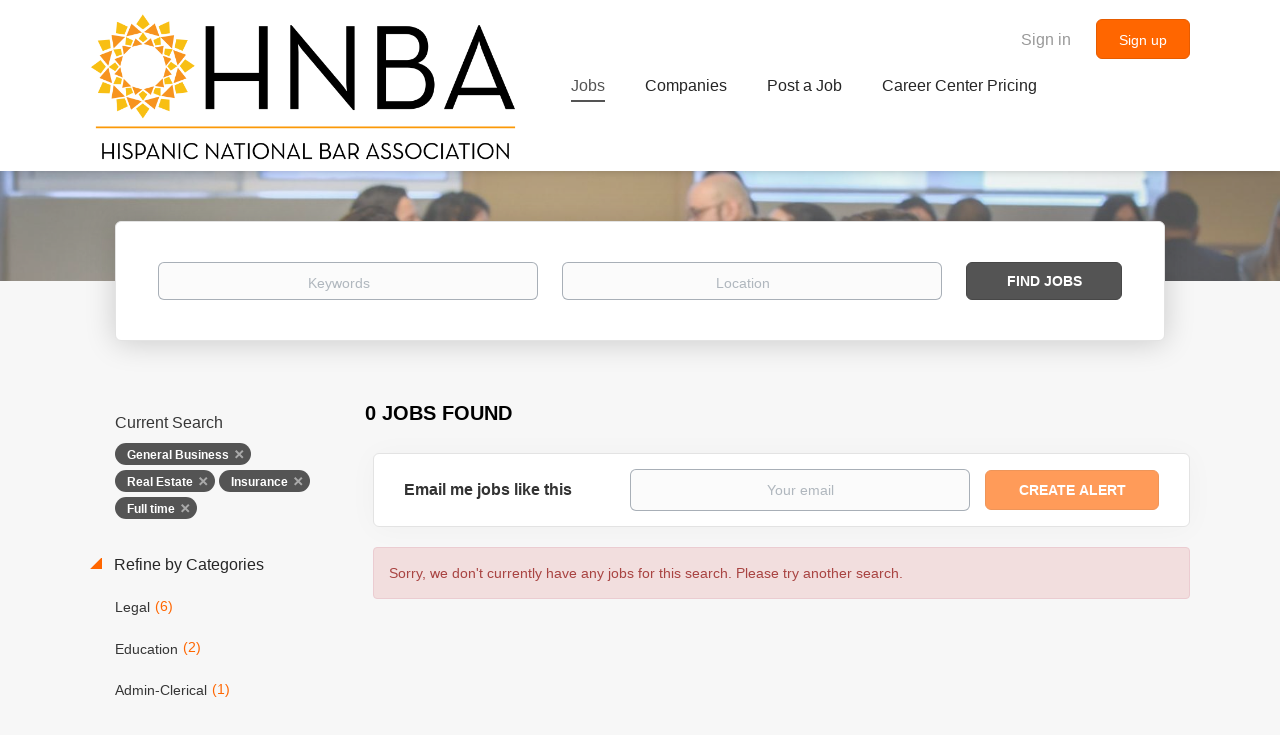

--- FILE ---
content_type: text/html;charset=utf-8
request_url: https://careercenter.hnba.com/jobs/?categories%5B%5D=General%20Business&categories%5B%5D=Real%20Estate&categories%5B%5D=Insurance&job_type%5B%5D=Full%20time
body_size: 7785
content:
<!DOCTYPE html>
<html lang="en">
<head>
    <meta charset="utf-8">
    <meta http-equiv="X-UA-Compatible" content="IE=edge">
    <meta name="viewport" content="width=device-width, initial-scale=1">
    <!-- The above 3 meta tags *must* come first in the head; any other head content must come *after* these tags -->

    <meta name="keywords" content="0 Full time General Business Real Estate Insurance jobs available on HNBA Career Center. Apply or sign up for job alerts to get new jobs by email.">
    <meta name="description" content="0 Full time General Business Real Estate Insurance jobs available on HNBA Career Center. Apply or sign up for job alerts to get new jobs by email.">
    <meta name="viewport" content="width=device-width, height=device-height, initial-scale=1.0, target-densityDpi=device-dpi">
    <link rel="alternate" type="application/rss+xml" title="Jobs" href="https://careercenter.hnba.com/rss/">

    <title>Full time General Business Real Estate Insurance jobs | HNBA Career Center</title>

    <link href="https://cdn.smartjobboard.com/2025.09/templates/BootstrapDND/assets/styles.css" rel="stylesheet">

    <link href="https://careercenter.hnba.com/templates/BootstrapDND/assets/style/styles.css?v=1767635361.2784" rel="stylesheet" id="styles">

    <link rel="icon" href="https://careercenter.hnba.com/templates/BootstrapDND/assets/images/HNBA-Logo.png" type="image/x-icon" />
<meta name="robots" content="noindex">
<meta property="og:type" content="website" />
<meta property="og:site_name" content="HNBA Career Center" />
<meta property="og:url" content="https://careercenter.hnba.com/jobs/?categories%5B%5D=General%20Business&amp;categories%5B%5D=Real%20Estate&amp;categories%5B%5D=Insurance&amp;job_type%5B%5D=Full%20time" />
<meta property="og:title" content="Full time General Business Real Estate Insurance jobs | HNBA Career Center" />
<meta property="og:description" content="0 Full time General Business Real Estate Insurance jobs available on HNBA Career Center. Apply or sign up for job alerts to get new jobs by email." />
<meta property="og:image" content="https://careercenter.hnba.com/templates/BootstrapDND/assets/images/HNBA-Logo.png" />
<meta name="twitter:image" content="https://careercenter.hnba.com/templates/BootstrapDND/assets/images/HNBA-Logo.png">
<meta property="og:image" content="https://careercenter.hnba.com/templates/BootstrapDND/assets/images/HNBA-Logo.png" />
<script type="application/ld+json">{"@context":"https:\/\/schema.org","@type":"WebSite","url":"https:\/\/careercenter.hnba.com","image":"https:\/\/careercenter.hnba.com\/templates\/BootstrapDND\/assets\/images\/HNBA-Logo.png","description":"","keywords":"","name":"HNBA Career Center","potentialAction":{"@type":"SearchAction","target":"https:\/\/careercenter.hnba.com\/jobs\/?q={q}","query-input":"required name=q"}}</script>
            <!-- Global Site Tag (gtag.js) - Google Analytics -->
        <script async src="https://www.googletagmanager.com/gtag/js?id=UA-110320771-1"></script>
        <script>
            window.dataLayer = window.dataLayer || [];
            function gtag(){ dataLayer.push(arguments); }
            gtag('js', new Date());
                                        gtag('config', 'UA-110320771-1', {
                    'anonymize_ip': true,
                    'dimension1': 'hnbacareers.mysmartjobboard.com',
                    'dimension2': 'BootstrapDND'
                });
                    </script>
            <script>
    </script>    <style type="text/css">.save-job { display: none; }
.footer { background-color: #ff6600; }
.footer ul a:hover { color: white !important; }

.btn-post-job { background-color: #ff6600; color: white; }
.btn-post-job:hover { background-color: orange; color: white; }

/*a[href="?user_group_id=JobSeeker"] { display: none !important; }
.login-help.text-center > div > a:nth-child(2) { display: none; }*/

#login-form > div.form-group.login-help.text-center > div { color: white; }
a[href="#about-info"] { color: #008080 !important; }
a[href="#all-vacancy"] { color: #008080 !important; }
h3.details-body__title { color: #008080 !important; }

.main-sections.listing__featured { display: none; }</style>
    
</head>
<body>
    <nav class="navbar navbar-default">
	<div class="container container-fluid">
		<div class="logo navbar-header">
			<a class="logo__text navbar-brand" href="https://careercenter.hnba.com">
				<img src="https://careercenter.hnba.com/templates/BootstrapDND/assets/images/HNBA-Logo.png" alt="HNBA Career Center" />
			</a>
		</div>
		<div class="burger-button__wrapper burger-button__wrapper__js visible-sm visible-xs"
			 data-target="#navbar-collapse" data-toggle="collapse">
			<a href="#" aria-label="Navigation Menu"><div class="burger-button"></div></a>
		</div>
		<div class="collapse navbar-collapse" id="navbar-collapse">
			<div class="visible-sm visible-xs">
													<ul class="nav navbar-nav navbar-left">
            <li class="navbar__item active">
            <a class="navbar__link" href="/jobs/" ><span>Jobs</span></a>
                    </li>
            <li class="navbar__item ">
            <a class="navbar__link" href="/companies/" ><span>Companies</span></a>
                    </li>
            <li class="navbar__item ">
            <a class="navbar__link" href="/add-listing/?listing_type_id=Job" ><span>Post a Job</span></a>
                    </li>
            <li class="navbar__item ">
            <a class="navbar__link" href="/employer-products/" ><span>Career Center Pricing</span></a>
                    </li>
    </ul>


				
			</div>
			<ul class="nav navbar-nav navbar-right">
									<li class="navbar__item navbar__item ">
						<a class="navbar__link navbar__login" href="https://careercenter.hnba.com/login/">Sign in</a>
					</li>
					<li class="navbar__item navbar__item__filled"><a class="navbar__link  btn__blue" href="https://careercenter.hnba.com/registration/">Sign up</a></li>
							</ul>
			<div class="visible-md visible-lg">
									<ul class="nav navbar-nav navbar-left">
            <li class="navbar__item active">
            <a class="navbar__link" href="/jobs/" ><span>Jobs</span></a>
                    </li>
            <li class="navbar__item ">
            <a class="navbar__link" href="/companies/" ><span>Companies</span></a>
                    </li>
            <li class="navbar__item ">
            <a class="navbar__link" href="/add-listing/?listing_type_id=Job" ><span>Post a Job</span></a>
                    </li>
            <li class="navbar__item ">
            <a class="navbar__link" href="/employer-products/" ><span>Career Center Pricing</span></a>
                    </li>
    </ul>


				
			</div>
		</div>
	</div>
</nav>

<div id="apply-modal" class="modal fade" tabindex="-1">
	<div class="modal-dialog">
		<div class="modal-content">
			<div class="modal-header">
				<button type="button" class="close" data-dismiss="modal" aria-label="Close"></button>
				<h4 class="modal-title"></h4>
			</div>
			<div class="modal-body">
			</div>
		</div>
	</div>
</div>

                    
    <div class="page-row page-row-expanded">
        <div class="display-item">
            
	<div class="search-header hidden-xs-480"></div>
	<div class="quick-search__inner-pages hidden-xs-480">
			<div class="container container-fluid quick-search">
	<div class="quick-search__wrapper well">
		<form action="https://careercenter.hnba.com/jobs/" class="form-inline row" target="_top">
			<div class="form-group form-group__input ">
				<label for="keywords" class="form-label sr-only">Keywords</label>
				<input type="text" value="" class="form-control form-control__centered" name="q" id="keywords" placeholder="Keywords" />
			</div>
							<div class="form-group form-group__input">
					<label for="Location" class="form-label sr-only">Location</label>
<input type="text" name="l" id="Location" class="form-control form-control__google-location" value="" placeholder="Location"/>
<input type="hidden" name="r" disabled />
				</div>
																					<input type="hidden" name="categories[]" value="General Business">
											<input type="hidden" name="categories[]" value="Real Estate">
											<input type="hidden" name="categories[]" value="Insurance">
																											<input type="hidden" name="job_type[]" value="Full time">
															<div class="form-group form-group__btn">
				<label for="quick-search" class="form-label sr-only">Find Jobs</label>
				<button id="quick-search" type="submit" class="quick-search__find btn btn__orange btn__bold ">Find Jobs</button>
			</div>
		</form>
	</div>
</div>


	</div>
	<div class="container">
        		<div class="details-body details-body__search row">
						<div class="search-results__top clearfix">
													<h1 class="search-results__title col-sm-offset-3 col-xs-offset-0">
                        0 jobs found
					</h1>
							</div>
							<div class="col-sm-3 col-xs-12 refine-search">
					<a class="toggle--refine-search visible-xs" role="button" data-toggle="collapse" href="#" aria-expanded="true">
						Refine Search					</a>
					<div class="refine-search__wrapper">
						<div class="quick-search__inner-pages visible-xs-480">
															<div class="container container-fluid quick-search">
	<div class="quick-search__wrapper well">
		<form action="https://careercenter.hnba.com/jobs/" class="form-inline row" target="_top">
			<div class="form-group form-group__input ">
				<label for="keywords-2" class="form-label sr-only">Keywords</label>
				<input type="text" value="" class="form-control form-control__centered" name="q" id="keywords-2" placeholder="Keywords" />
			</div>
							<div class="form-group form-group__input">
					<label for="Location2" class="form-label sr-only">Location</label>
<input type="text" name="l" id="Location2" class="form-control form-control__google-location" value="" placeholder="Location"/>
<input type="hidden" name="r" disabled />
				</div>
																					<input type="hidden" name="categories[]" value="General Business">
											<input type="hidden" name="categories[]" value="Real Estate">
											<input type="hidden" name="categories[]" value="Insurance">
																											<input type="hidden" name="job_type[]" value="Full time">
															<div class="form-group form-group__btn">
				<label for="quick-search-2" class="form-label sr-only">Find Jobs</label>
				<button id="quick-search-2" type="submit" class="quick-search__find btn btn__orange btn__bold ">Find Jobs</button>
			</div>
		</form>
	</div>
</div>


						</div>
							<div class="current-search">
		<div class="current-search__title">Current Search</div>
														<a class="badge" href="https://careercenter.hnba.com/jobs/?categories[]=Real%20Estate&categories[]=Insurance&job_type[]=Full%20time" aria-label="Remove &quot;General Business&quot; from search">General Business</a>
									<a class="badge" href="https://careercenter.hnba.com/jobs/?categories[]=General%20Business&categories[]=Insurance&job_type[]=Full%20time" aria-label="Remove &quot;Real Estate&quot; from search">Real Estate</a>
									<a class="badge" href="https://careercenter.hnba.com/jobs/?categories[]=General%20Business&categories[]=Real%20Estate&job_type[]=Full%20time" aria-label="Remove &quot;Insurance&quot; from search">Insurance</a>
																					<a class="badge" href="https://careercenter.hnba.com/jobs/?categories[]=General%20Business&categories[]=Real%20Estate&categories[]=Insurance" aria-label="Remove &quot;Full time&quot; from search">Full time</a>
									        	</div>




			<div class="refine-search__block">
			<a class="btn__refine-search" role="button" data-toggle="collapse" href="#refine-block-JobCategory" aria-expanded="true" aria-controls="refine-block-JobCategory">
								Refine by Categories			</a>
			<div class="collapse in clearfix" id="refine-block-JobCategory">
														<a class="refine-search__item" href="https://careercenter.hnba.com/jobs/?categories[]=General%20Business&categories[]=Real%20Estate&categories[]=Insurance&categories[]=Legal&job_type[]=Full%20time" rel="nofollow">
						<span class="refine-search__value">Legal</span>
						<span class="refine-search__count">&nbsp;(6)</span>
					</a>
														<a class="refine-search__item" href="https://careercenter.hnba.com/jobs/?categories[]=General%20Business&categories[]=Real%20Estate&categories[]=Insurance&categories[]=Education&job_type[]=Full%20time" rel="nofollow">
						<span class="refine-search__value">Education</span>
						<span class="refine-search__count">&nbsp;(2)</span>
					</a>
														<a class="refine-search__item" href="https://careercenter.hnba.com/jobs/?categories[]=General%20Business&categories[]=Real%20Estate&categories[]=Insurance&categories[]=Admin-Clerical&job_type[]=Full%20time" rel="nofollow">
						<span class="refine-search__value">Admin-Clerical</span>
						<span class="refine-search__count">&nbsp;(1)</span>
					</a>
														<a class="refine-search__item" href="https://careercenter.hnba.com/jobs/?categories[]=General%20Business&categories[]=Real%20Estate&categories[]=Insurance&categories[]=Nonprofit-Social%20Services&job_type[]=Full%20time" rel="nofollow">
						<span class="refine-search__value">Nonprofit-Social Services</span>
						<span class="refine-search__count">&nbsp;(1)</span>
					</a>
														<a class="refine-search__item" href="https://careercenter.hnba.com/jobs/?categories[]=General%20Business&categories[]=Real%20Estate&categories[]=Insurance&categories[]=Environment&job_type[]=Full%20time" rel="nofollow">
						<span class="refine-search__value">Environment</span>
						<span class="refine-search__count">&nbsp;(1)</span>
					</a>
											</div>
		</div>
						</div>
				</div>
						<div class="search-results col-xs-12 col-sm-9 ">
				<div class="section" data-type="job_alert_form" data-name="Job Alert Form"  >
    <form action="https://careercenter.hnba.com/job-alerts/create/?categories[]=General%20Business&categories[]=Real%20Estate&categories[]=Insurance&job_type[]=Full%20time" method="get" class="well alert__form alert__form-search form-inline with-captcha">
        <input type="hidden" name="action" value="save" />
        <input type="hidden" name="email_frequency" value="daily">
        <div class="alert__messages hidden"></div>
        <label for="alert-email">Email me jobs like this</label>
        <div class="form-group alert__form__input" data-field="email">
            <input id="alert-email" type="email" class="form-control" name="email" value="" placeholder="Your email">
        </div>
        <div class="form-group alert__form__input">
            <input type="submit" name="save" value="Create alert" class="btn__submit-modal btn btn__blue btn__bold">
        </div>
    </form>
    </div>
				<div class="widgets__container editable-only     " data-name="job_search_list">
            <div class="section" data-type="listing_search_list" data-name="Select fields for job search results" >
            <div class="alert alert-danger no-listings-found hidden">
            Sorry, we don't currently have any jobs for this search. Please try another search.        </div>
                <button type="button" class="load-more btn btn__white" data-page="1" data-backfilling="true" data-backfilling-page="0">
            Load more        </button>
    </div>

    </div>



			</div>
		</div>
			</div>


        </div>
    </div>

    <div class="page-row hidden-print">
    
    <div class="widgets__container editable-only     " data-name="footer">
            <div class="section" data-type="footer" data-name="Footer" >
    <footer class="footer">
        <div class="container">
                        <div>
<div>
<ul>
<li><span style="color: #ffffff;"><a class="footer-nav__link" style="color: #ffffff;" href="http://www.hnba.com" target="_blank" rel="noopener noreferrer">HNBA website</a></span></li>
<li><span style="color: #ffffff;"><a class="footer-nav__link" style="color: #ffffff;" href="https://careercenter.hnba.com/contact/" target="_blank" rel="noopener noreferrer">Contact</a></span></li>
<li><span style="color: #ffffff;"><a class="footer-nav__link" style="color: #ffffff;" href="https://careercenter.hnba.com/terms-and-conditions/" target="_blank" rel="noopener noreferrer">Terms and Conditions</a></span></li>
<li><span style="color: #ffffff;"><a style="color: #ffffff;" href="https://hnba.com/wp-content/uploads/2015/06/HNBA-Website-Terms-of-Use1.pdf" target="_blank" rel="noopener noreferrer">Privacy Policy</a></span></li>
</ul>
</div>
<div>
<ul>
<li><span style="color: #ffffff;">Employer</span></li>
<li><span style="color: #ffffff;"><a class="footer-nav__link" style="color: #ffffff;" href="https://careercenter.hnba.com/add-listing/?listing_type_id=Job">Post a Job</a></span></li>
<li><span style="color: #ffffff;"><a class="footer-nav__link" style="color: #ffffff;" href="https://careercenter.hnba.com/login/">Sign in</a></span></li>
<li><span style="color: #ffffff;"><a class="footer-nav__link" style="color: #ffffff;" href="https://hnba.com/hnbacareercenter_jobpostingpaymentoptions/">HNBA Career Center Job Posting &amp; Payment Options</a></span></li>
<li></li>
</ul>
</div>
<div>
<ul>
<li><span style="color: #ffffff;">Job Seeker</span></li>
<li><span style="color: #ffffff;"><a class="footer-nav__link" style="color: #ffffff;" href="https://careercenter.hnba.com/jobs/">Find Jobs</a></span></li>
</ul>
</div>
<div>
<ul>
<li><span style="color: #ffffff;"><a class="footer-nav__link footer-nav__link-social footer-nav__link-facebook" style="color: #ffffff;" href="https://www.facebook.com/HNBANational" target="_blank" rel="noopener noreferrer">Facebook</a></span></li>
<li><span style="color: #ffffff;"><a class="footer-nav__link footer-nav__link-social footer-nav__link-twitter" style="color: #ffffff;" href="https://twitter.com/HNBANews" target="_blank" rel="noopener noreferrer">Twitter</a></span></li>
<li><span style="color: #ffffff;"><a class="footer-nav__link footer-nav__link-social footer-nav__link-in" style="color: #ffffff;" href="https://www.linkedin.com/groups/2115210/" target="_blank" rel="noopener noreferrer">LinkedIn</a></span></li>
</ul>
</div>
</div>
<div><span style="color: #ffffff;">&copy; 2008-2026 Powered by <a style="color: #ffffff;" title="Job Board Software, Script" href="http://www.smartjobboard.com" target="_blank" rel="noopener noreferrer">SmartJobBoard Job Board Software</a></span></div>        </div>
    </footer>
</div>

    </div>



</div>
    <script src="https://cdn.smartjobboard.com/2025.09/templates/BootstrapDND/assets/scripts.js"></script>

    <script>
        document.addEventListener("touchstart", function() { }, false);

        // Set global javascript value for page
        window.SJB_GlobalSiteUrl = 'https://careercenter.hnba.com';
        window.SJB_UserSiteUrl   = 'https://careercenter.hnba.com';

        $('.toggle--refine-search').on('click', function(e) {
            e.preventDefault();
            $(this).toggleClass('collapsed');
            $('.refine-search__wrapper').toggleClass('show');
        });
        $(document).ready(function () {
            if (window.location.hash == '#comments') {
                setTimeout(function () {
                    $('html, body').animate({
                        scrollTop: $("#disqus_thread").offset().top
                    }, 1500);
                    window.location.hash = '';
                }, 1000)
            }
            $('.blog__comment-link').on('click', function () {
                $('html, body').animate({
                    scrollTop: $("#disqus_thread").offset().top
                }, 300);
            });
            $('table').each(function() {
                $(this).wrap('<div class="table-responsive"/>')
            });
        })

    </script>

     <meta name="csrf-token" content="">                 <script>
                    $(document).ready(function() {
                        var recaptchaStarted = false;
                        function recaptchaLoad () {
                            if (!recaptchaStarted) {
                                recaptchaStarted = true;
                                $('body').append('<scr' + 'ipt src="https://www.google.com/recaptcha/api.js?onload=recaptchaOnLoad&render=explicit" async defer></scr' + 'ipt>')
                                $(window).off('scroll', recaptchaLoad);
                            }
                        }
                        $('.with-captcha :submit').each(function() {
                            if (!$(this).prop('disabled')) {
                                $(this).prop('disabled', true);
                                $(this).data('pre-captcha-disabled', true);
                            }
                        });
                        $('.with-captcha :input').keydown(recaptchaLoad);
                        setTimeout(recaptchaLoad, 5000);
                        $(window).on('scroll', recaptchaLoad);
                    });
                </script>            <script>
                var recaptchaLoaded = false;
                function recaptchaOnLoad() {
                    if (typeof captchaCompleted != 'undefined') {
                        return;
                    }
                    recaptchaLoaded = true;
                    $('.with-captcha').each(function() {
                        var form = $(this);
                        if (form.data('captcha-inited')) {
                            return true;
                        }
                        form.data('captcha-inited', true);
                        var recaptcha = $('<div class="recaptcha-container form-group"></div>');
                        form.find('input[type="submit"]')
                            .after(recaptcha);
                        recaptcha.uniqueId();
                        var id = grecaptcha.render(recaptcha.attr('id'), {
                            'sitekey': '6LcKwyAUAAAAANWAgSImC3RWxGe4Dz0A2qeuwwl3',
                            'size': 'invisible',
                            'badge': 'inline',
                            'hl': 'en',
                            'callback': function() {
                                form.data('captcha-triggered', true);
                                form.submit();
                            }
                        });
                
                        form.submit(function(e) {
                            if (!$(this).data('captcha-triggered')) {
                                e.preventDefault();
                                e.stopImmediatePropagation();
                                grecaptcha.execute(id);
                            }
                        });
                
                        var handlers = $._data(this, 'events')['submit'];
                        // take out the handler we just inserted from the end
                        var handler = handlers.pop();
                        // move it at the beginning
                        handlers.splice(0, 0, handler);
                        
                        $('.with-captcha :submit').each(function() {
                            if ($(this).prop('disabled') && $(this).data('pre-captcha-disabled')) {
                                $(this).prop('disabled', false);
                            }
                        });
                    });
                }
                
                function newRecaptchaForm() {
                    if (recaptchaLoaded) { // preventing node inserted before recaptcha load
                        recaptchaOnLoad();
                    }
                }
                const observer = new MutationObserver(newRecaptchaForm);
                observer.observe($('body').get(0), { childList: true, subtree: true });
            </script> <script src="https://gdc.indeed.com/ads/apiresults.js"></script>     <div>         <script class="location-autocomplete">

            $('.form-control__google-location').keydown(function (e) {
                if (e.which == 13 && $('.ui-autocomplete:visible').length) {
                    return false;
                }
            });

            $('input.form-control__google-location').autocomplete({
                delay: 100,
                classes: {
                    'ui-autocomplete': 'google-autocomplete'
                },
                select: function(event) { // ios input cursor padding fix for long strings
                    setTimeout(function() {
                        event.target.blur();
                        event.target.focus();
                    }, 0);
                },
                source: function(request, response) {
                                            $.get('https://geo.smartjobboard.com/autocomplete/', {
                                                        l: request.term,
                            lang: 'en'
                        }, function(suggestions) {
                                                            if ('Remote'.toLocaleLowerCase().startsWith(request.term.toLocaleLowerCase())) {
                                    suggestions.unshift('Remote');
                                }
                                                        response(suggestions);
                        });
                                    }
            });

            $.ui.autocomplete.prototype._renderItem = function (ul, item) {
                var label = item.label.replace(new RegExp("([^\\w\\d]" + $.ui.autocomplete.escapeRegex(this.term) + ")", "i"), "<strong>$1</strong>");
                if (label == item.label) {
                    label = item.label.replace(new RegExp("(" + $.ui.autocomplete.escapeRegex(this.term) + ")", "i"), "<strong>$1</strong>");
                }
                item.label = label;
                return $("<li></li>")
                    .data("item.autocomplete", item)
                    .append("<a>" + item.label + "</a>")
                    .appendTo(ul);
            };

        </script>
    </div>
 	<script>
		$(document).on('click', '.less-more__btn', function(e) {
			e.preventDefault();
			var butt = $(this);
			butt.toggleClass('collapse');
			$(this).prev('.less-more').slideToggle('normal', function() {
				if ($(this).css('display') == 'block') {
					butt.html('Less');
				} else {
					butt.html('More');
				}
			});
		});
	</script>
         <script>
            $(document).on('submit', '.alert__form', function(e) {
                e.preventDefault();
                var form = $(this).closest('form');
                form.find('input[type="submit"]').prop('disabled', true);
                $('.field-error').removeClass('field-error');
                form.ajaxSubmit({
                    success: function(data) {
                        var response = $('<div>' + data + '</div>');
                        if ($('.alert__form-search').length && response.find('.alert-danger').length == 0) {
                            $('.alert__form-search').replaceWith(data);
                            return;
                        }
                        form.find('.alert__messages').empty().append(response.find('.alert'));
                        response.find('.field-error').each(function() {
                            form.find('.form-group[data-field="' + $(this).data('field') + '"]').addClass('field-error');
                        });
                        if ($('.alert-form__jobpage').length && !$('.alert-form__jobpage .field-error').length) {
                            $('.alert-form__jobpage').addClass('success')
                        }
                    },
                    complete: function() {
                        form.find('input[type="submit"]').prop('disabled', false);
                    }
                });
            });
        </script>
     
         <script>
        var listingPerPage = 20;

        $('#create-alert').submit(function(e) {
            var form = $(this);
            form.find('input[type="submit"]').prop('disabled', true);
            $('#create-alert').ajaxSubmit({
                url:  $('#create-alert').attr('action'),
                success: function(data) {
                    var response = $('<div>' + data + '</div>');
                    response.find('.field-error').each(function() {
                        $('#create-alert').find('.form-group[data-field="' + $(this).data('field') + '"]').addClass('field-error');
                    });
                    $('#create-alert .alert__messages').empty().append(response.find('.alert'));
                    if ($('#create-alert .alert-danger').length == 0) {
                        $('#create-alert').find('.form-control[name="email"]').text('').val('');
                        $('#create-alert').find('.btn').blur();
                    }
                },
                complete: function() {
                    form.find('input[type="submit"]').prop('disabled', false);
                }
            });
            e.preventDefault();
        });

                    $(document).ready(function() {
                $('.load-more').trigger('click');
            });
        

        $('.load-more').click(function() {
            var self = $(this);
            var page = parseInt(self.data('page')) + 1;
			var s = $('html').scrollTop();
			self.addClass('loading');
            if (self.data('backfilling')) {
                page = parseInt(self.data('backfilling-page')) + 1;
                self.data('backfilling-page', page);

				// request to listings providers
				$.get("https://careercenter.hnba.com/ajax/?categories[]=General%20Business&categories[]=Real%20Estate&categories[]=Insurance&job_type[]=Full%20time&action=request_for_listings&page=" + page, function(data) {
					if (data.length > 0) {
						$('.no-listings-found').hide();
					} else {
						self.prop('disabled', true);
						$('.no-listings-found').removeClass('hidden');
					}
					self.before(data);
					$('html').scrollTop(s);
					if ($('.listing_item__backfilling').length < listingPerPage) {
						self.hide();
					}
					self.removeClass('loading');
				});
				return;
			}

			$.get('?categories[]=General%20Business&categories[]=Real%20Estate&categories[]=Insurance&job_type[]=Full%20time&page=' + page, function(data) {
									window.history.replaceState( { } , '', '?categories[]=General%20Business&categories[]=Real%20Estate&categories[]=Insurance&job_type[]=Full%20time&p=' + page);
								var listings = $(data).find('.listing-item');
				self.removeClass('loading');
				if (listings.length) {
					$('.listing-item').last().after(listings);
					$('html').scrollTop(s);
					self.data('page', page);
				}
				if (listings.length !== listingPerPage) {
					if ('1') {
						self.data('backfilling', true);
						$('.load-more').click();
					} else {
						self.hide();
					}
				}
			});
		});

					$(document).on('click', '.listing-item', function() {
				window.history.replaceState( { } , '', '?categories[]=General%20Business&categories[]=Real%20Estate&categories[]=Insurance&job_type[]=Full%20time&p=' + $('.load-more').data('page') + '&s=' + $('html').scrollTop());
			});

                    
    </script>
     <script>
        $('.navbar__link').on('touchstart focus', function () {
            var i = $(this).parents('.navbar__item');
            var result = !(i.is('.dropdown') && !$(this).is('.hover')) || $(document).width() < 993;
            $('.navbar__link.hover').removeClass('hover');
            i.find('.navbar__link').addClass('hover');
            return result;
        });

        $(document).on('click', function (e) {
            var dropdown = $('.navbar__link.hover').closest('.navbar__item');

            if (!dropdown.is(e.target) && dropdown.has(e.target).length === 0) {
                dropdown.find('.navbar__link.hover').removeClass('hover');
            }
        });
    </script>
 	<script>
		$("#apply-modal")
			.on('show.bs.modal', function(event) {
				if (!$(event.target).is('#apply-modal')) return;
				var button = $(event.relatedTarget);
				var titleData = button.data('title');
				var self = $(this);
				var updateTiny = typeof tinyconfig != 'undefined';
				self.find('.modal-title').text(titleData);
				if (button.data('applied')) {
					self.find('.modal-body').html('<p class="alert alert-danger">' + "You already applied to this job" + '</p>');
					return;
				}
				$.get(button.data('href'), function(data) {
					if (typeof data == 'object') {
						window.location.href = data.redirect;
						return;
					}
					self.find('.modal-body').html(data);
					self.find('.form-control').first().focus().select();
					if (updateTiny) {
						setTimeout(function () {
							tinymce.remove();
							tinymce.init(tinyconfig);
						}, 0);
					}
				});
			})
			.on('shown.bs.modal', function() {
				$(this).find('.form-control').first().focus().select();
			});
	</script>
 
    
</body>
</html>
